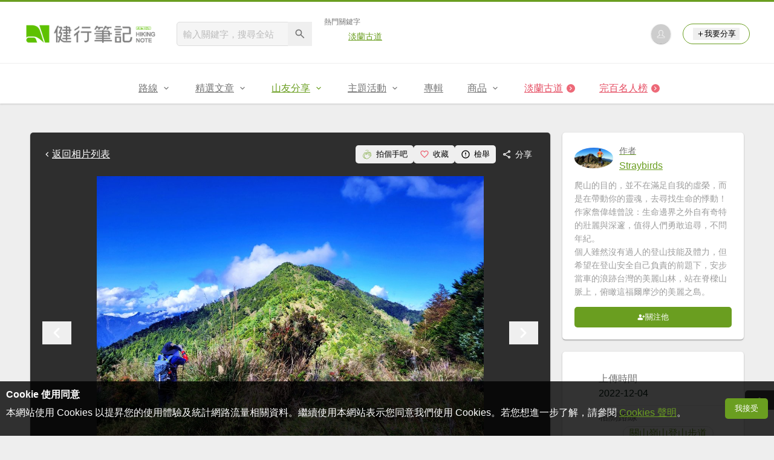

--- FILE ---
content_type: text/html; charset=UTF-8
request_url: https://hiking.biji.co/index.php?q=album&act=photo&album_id=43272&ap_id=1937872
body_size: 15865
content:
<!DOCTYPE html>
<html lang="zh-TW">
    <head>
        <meta charset="utf-8">
        <meta http-equiv="x-dns-prefetch-control" content="on">
        <meta name="viewport" content="width=device-width, height=device-height, user-scalable=1">
                <meta name="dailymotion-domain-verification" content="dmg4s90bnv71te1dt">
        <title>【南橫的美麗與哀愁】蓊鬱蒼翠的南橫三星 - 健行筆記</title>
        <meta name="description" content="">
<meta name="image" content="https://cdntwrunning.biji.co/600_6a0d29f2ed43610930eafa9bf3592987.jpg">
<meta itemprop="name" content="【南橫的美麗與哀愁】蓊鬱蒼翠的南橫三星照片_1937872"/>
<meta itemprop="description" content=""/>
<meta itemprop="image" content="https://cdntwrunning.biji.co/600_6a0d29f2ed43610930eafa9bf3592987.jpg"/>
<meta property="og:title" content="【南橫的美麗與哀愁】蓊鬱蒼翠的南橫三星照片_1937872" />
<meta property="og:description" content=""/>
<meta property="og:url" content="https://hiking.biji.co/index.php?q=album&act=photo&album_id=43272&ap_id=1937872"/>
<meta property="og:image" content="https://cdntwrunning.biji.co/600_6a0d29f2ed43610930eafa9bf3592987.jpg"/>
<meta property="og:site_name" content="健行筆記"/>
<meta property="og:type" content="website">
<meta property="og:locale" content="zh_TW"/>
<meta property="og:ttl" content="604800"/>
<meta property="fb:app_id" content="230626213615077"/>
        <meta name="apple-mobile-web-app-title" content="健行筆記">
<meta name="application-name" content="健行筆記">
<meta name="msapplication-TileColor" content="#6a9e20">
<meta name="msapplication-config" content="/browserconfig.xml">
<link rel="apple-touch-icon" sizes="180x180" href="/apple-touch-icon.png">
<link rel="icon" type="image/png" sizes="32x32" href="/favicon-32x32.png">
<link rel="icon" type="image/png" sizes="16x16" href="/favicon-16x16.png">
<link rel="manifest" href="/manifest.json">
<link rel="mask-icon" href="/safari-pinned-tab.svg" color="#6a9e20">
<link rel="shortcut icon" href="/favicon.ico">                    <link rel="canonical" href="https://hiking.biji.co/index.php?q=album&act=photo&album_id=43272&ap_id=1937872">
                <link rel="alternate" href="https://hiking.biji.co/index.php?q=album&amp;act=photo&amp;album_id=43272&amp;ap_id=1937872" hreflang="x-default">
        <link rel="alternate" href="https://hiking.biji.co/index.php?q=album&amp;act=photo&amp;album_id=43272&amp;ap_id=1937872" hreflang="zh-TW">
        <link rel="preload" href="/css/computer/main.css?v=1767155621" as="style">
        <link rel="preconnect" href="https://cdnjs.cloudflare.com" crossorigin>
        <link rel="preconnect" href="https://cdntwrunning.biji.co" crossorigin>
        <link href="/css/computer/main.css?v=1767155621" rel="stylesheet" media="all">
                    <script type="text/javascript" src="https://securepubads.g.doubleclick.net/tag/js/gpt.js" async></script>
            <script>
    var _comscore = _comscore || [];
    _comscore.push({ c1: "2", c2: "31736412" });
    (function() {
        var s = document.createElement("script"), el = document.getElementsByTagName("script")[0]; s.async = true;
        s.src = "https://sb.scorecardresearch.com/cs/31736412/beacon.js";
        el.parentNode.insertBefore(s, el);
    })();
</script><script>
    !function(f,b,e,v,n,t,s){if(f.fbq)return;n=f.fbq=function(){n.callMethod?n.callMethod.apply(n,arguments):n.queue.push(arguments)};if(!f._fbq)f._fbq=n;n.push=n;n.loaded=!0;n.version='2.0';n.queue=[];t=b.createElement(e);t.async=!0;t.src=v;s=b.getElementsByTagName(e)[0];s.parentNode.insertBefore(t,s)}(window,document,'script','https://connect.facebook.net/en_US/fbevents.js');
    fbq('init', '2086363621619508');
    fbq('track', 'PageView');
</script><script async src="https://www.googletagmanager.com/gtag/js?id=UA-19791415-11"></script>
<script>
    window.dataLayer = window.dataLayer || [];
    function gtag(){dataLayer.push(arguments);}
    gtag('js', new Date());

    
    gtag('config', 'UA-19791415-11');
</script><script type="text/javascript">
    !function(q,g,r,a,p,h,js) {
    q.appier=q.qg; if(q.qg)return; js=q.appier=q.qg=function() {
    js.callmethod ? js.callmethod.call(js, arguments) : js.queue.push(arguments); };
    js.queue=[]; p=g.createElement(r);p.async=!0;p.src=a;h=g.getElementsByTagName(r)[0]; h.parentNode.insertBefore(p,h);
    } (window,document,'script','https://cdn.qgr.ph/qgraph.5a937136420cfdf368a8.js');
</script><!-- Google Tag Manager -->
<script>
    (function(w,d,s,l,i){w[l]=w[l]||[];w[l].push({'gtm.start':
    new Date().getTime(),event:'gtm.js'});var f=d.getElementsByTagName(s)[0],
    j=d.createElement(s),dl=l!='dataLayer'?'&l='+l:'';j.async=true;j.src=
    'https://www.googletagmanager.com/gtm.js?id='+i+dl;f.parentNode.insertBefore(j,f);
    })(window,document,'script','dataLayer','GTM-5MPK7GL');
</script>            </head>
    <body>
        <noscript>
        <img src="https://sb.scorecardresearch.com/p?c1=2&c2=31736412&cv=3.6.0&cj=1">
        <img src="https://www.facebook.com/tr?id=2086363621619508&ev=PageView&noscript=1" width="1" height="1">
        <iframe src="https://www.googletagmanager.com/ns.html?id=GTM-5MPK7GL" height="0" width="0" style="display:none;visibility:hidden"></iframe>
</noscript>        <header class="relative bg-white">
            <div class="prograss-bar bg-primary"></div>
            <div class="inner-top flex justify-between mx-auto">
                <div class="flex items-center space-x-8">
                    <a href="/" class="block" title="健行筆記">
                        <img src="/images/default_img/logo_header.png" width="220" height="36" alt="健行筆記">
                    </a>
                    <div class="flex items-center space-x-5">
                        <form id="site_search" class="relative" action="javascript:;">
                            <input id="g_search_input" class="g-search-input w-56 bg-gray-100" type="text" placeholder="輸入關鍵字，搜尋全站" name="search_keyword" required>
                            <button type="submit" class="absolute inset-y-0 right-0 w-10 text-xl text-gray-600">
                                <svg class="svg-icon mx-auto" aria-hidden="true"><use href="/icons/common.sprite.svg#search"/></svg>
                            </button>
                        </form>
                                                    <div class="space-y-1.5">
                                <div class="text-xs text-gray-600">熱門關鍵字</div>
                                <ul class="flex items-center space-x-4 text-sm">
                                                                            <li>
                                            <a href="https://hiking.biji.co/index.php?q=minisite&amp;id=272" >淡蘭古道</a>
                                        </li>
                                                                    </ul>
                            </div>
                                            </div>
                </div>
                <ul class="quick-tool flex flex-none items-center space-x-5">
                                            <li class="quick-tool__item">
                            <a href="/index.php?q=member" title="前往登入會員">
                                <img class="avatar w-8 object-cover aspect-1/1 shadow-z1" src="https://cdntwrunning.biji.co/default_avatar.jpg" alt="預設頭像">
                            </a>
                        </li>
                                        <li class="quick-tool__item relative rounded-pill text-sm text-primary border border-primary px-4 py-1.5 group">
                        <button type="menu" class="flex items-center space-x-1.5">
                            <svg class="svg-icon" aria-hidden="true"><use href="/icons/common.sprite.svg#add"/></svg>我要分享
                        </button>
                        <ul class="quick-tool__ugc-tools text-sm bg-gray-100 divide-y divide-gray-300 px-2.5 py-1.5 rounded shadow-z2 whitespace-nowrap invisible group-hover:visible">
                            <li><a href="/index.php?q=album&act=upload_photo" class="block text-gray-600 p-2.5">上傳照片</a></li>
                            <li><a href="/index.php?q=trail&act=upload_gpx" class="block text-gray-600 p-2.5">上傳GPX</a></li>
                            <li><a href="/index.php?q=review&act=write_review" class="block text-gray-600 p-2.5">分享心得</a></li>
                            <li><a href="/index.php?q=trail&act=supply" class="block text-gray-600 p-2.5">提供路線</a></li>
                            <li><a href="/index.php?q=album&act=create_magazine" class="block text-gray-600 p-2.5">今天去哪兒</a></li>
                        </ul>
                    </li>
                </ul>
            </div>
            <nav id="js-website-nav" class="border-t border-gray-200">
                <ul class="flex justify-center">
                    <li class="nav-item relative group ">
    <a href="#" class="flex items-center space-x-1.5 px-5 py-4 text-gray-600" title="路線">
        <span>路線</span>
        <svg class="svg-icon" aria-hidden="true"><use href="/icons/common.sprite.svg#arrow-down"/></svg>
    </a>
    <ul class="subNav-list w-48 text-base bg-gray-100 px-2.5 py-1 divide-y divide-gray-300 rounded rounded-t-0 shadow-z2 invisible group-hover:visible">
        <li><a href="/index.php?q=trail" class="block p-2.5 text-gray-600">找路線</a></li>
        <li><a href="/index.php?q=trail&act=theme" class="block p-2.5 text-gray-600">主題路線</a></li>
        <li><a href="/index.php?q=trail&act=gpx_list" class="block p-2.5 text-gray-600">GPX</a></li>
        <li><a href="/index.php?q=report" class="block p-2.5 text-gray-600">路況回報</a></li>
        <li><a href="/index.php?q=discuss" class="block p-2.5 text-gray-600">路線討論</a></li>
        <li><a href="/index.php?q=mountain&act=famous-index" class="block p-2.5 text-gray-600">台灣名山</a></li>
        <li><a href="/index.php?q=mountain" class="block p-2.5 text-gray-600">山岳</a></li>
        <li><a href="/index.php?q=chalet" class="block p-2.5 text-gray-600">山屋</a></li>
        <li><a href="/index.php?q=plant" class="block p-2.5 text-gray-600">植物</a></li>
        <li><a href="/index.php?q=place" class="block p-2.5 text-gray-600">地點</a></li>
    </ul>
</li>
<li class="nav-item relative group ">
    <a href="#" class="flex items-center space-x-1.5 px-5 py-4 text-gray-600" title="精選文章">
        <span>精選文章</span>
        <svg class="svg-icon" aria-hidden="true"><use href="/icons/common.sprite.svg#arrow-down"/></svg>
    </a>
    <ul class="subNav-list w-48 text-base bg-gray-100 px-2.5 py-1 divide-y divide-gray-300 rounded rounded-t-0 shadow-z2 invisible group-hover:visible">
        <li><a href="/index.php?q=news" class="block p-2.5 text-gray-600">全部文章</a></li>
                    <li><a href="/index.php?q=news&label=1&filter=1" class="block p-2.5 text-gray-600">新聞時事</a></li>
                    <li><a href="/index.php?q=news&label=2&filter=1" class="block p-2.5 text-gray-600">產品活動</a></li>
                    <li><a href="/index.php?q=news&label=3&filter=1" class="block p-2.5 text-gray-600">登山知識</a></li>
                    <li><a href="/index.php?q=news&label=5&filter=1" class="block p-2.5 text-gray-600">路線旅遊</a></li>
                    <li><a href="/index.php?q=news&label=9&filter=1" class="block p-2.5 text-gray-600">生態環境</a></li>
                    <li><a href="/index.php?q=news&label=47&filter=1" class="block p-2.5 text-gray-600">人文歷史</a></li>
                    <li><a href="/index.php?q=news&label=48&filter=1" class="block p-2.5 text-gray-600">越野跑</a></li>
            </ul>
</li>
<li class="nav-item relative group is-acted">
    <a href="#" class="flex items-center space-x-1.5 px-5 py-4 text-gray-600" title="山友分享">
        <span>山友分享</span>
        <svg class="svg-icon" aria-hidden="true"><use href="/icons/common.sprite.svg#arrow-down"/></svg>
    </a>
    <ul class="subNav-list w-48 text-base bg-gray-100 px-2.5 py-1 divide-y divide-gray-300 rounded rounded-t-0 shadow-z2 invisible group-hover:visible">
        <li><a href="/index.php?q=review" class="block p-2.5 text-gray-600">心得</a></li>
        <li><a href="/index.php?q=album" class="block p-2.5 text-gray-600">相簿</a></li>
        <li><a href="/index.php?q=album&act=magazine_list" class="block p-2.5 text-gray-600">今天去哪兒</a></li>
    </ul>
</li>
<li class="nav-item relative group ">
    <a href="#" class="flex items-center space-x-1.5 px-5 py-4 text-gray-600" title="主題活動">
        <span>主題活動</span>
        <svg class="svg-icon" aria-hidden="true"><use href="/icons/common.sprite.svg#arrow-down"/></svg>
    </a>
    <ul class="subNav-list w-48 text-base bg-gray-100 px-2.5 py-1 divide-y divide-gray-300 rounded rounded-t-0 shadow-z2 invisible group-hover:visible">
        <li><a href="/index.php?q=minisite&act=list" class="block p-2.5 text-gray-600">線上活動</a></li>
        <li><a href="/index.php?q=minisite&act=list&category=theme" class="block p-2.5 text-gray-600">主題遊程</a></li>
        <li><a href="/index.php?q=minisite&act=travel_map" class="block p-2.5 text-gray-600">區域步道旅行地圖</a></li>
    </ul>
</li>
<li class="nav-item relative ">
    <a href="/index.php?q=special" class="flex items-center space-x-1.5 px-5 py-4 text-gray-600" title="專輯">
        <span>專輯</span>
    </a>
</li>
<li class="nav-item relative group ">
    <a href="https://buy.biji.co" class="flex items-center space-x-1.5 px-5 py-4 text-gray-600" target="_blank" rel="noopener noreferrer nofollow" title="商品">
        <span>商品</span>
        <svg class="svg-icon" aria-hidden="true"><use href="/icons/common.sprite.svg#arrow-down"/></svg>
    </a>
    <ul class="subNav-list w-48 text-base bg-gray-100 px-2.5 py-1 divide-y divide-gray-300 rounded rounded-t-0 shadow-z2 invisible group-hover:visible">
        <li><a href="https://buy.biji.co" class="block p-2.5 text-gray-600" target="_blank" rel="noopener noreferrer">健行購物</a></li>
        <li><a href="/index.php?q=shop" class="block p-2.5 text-gray-600">乾糧兌換</a></li>
    </ul>
</li>
    <li class="js-adword nav-item relative special-item" data-title="淡蘭古道" data-unit="W1">
        <a href="https://hiking.biji.co/index.php?q=minisite&id=272" class="flex items-center space-x-1.5 px-5 py-4 text-froly-500" title="淡蘭古道"  >
            <div class="truncate">淡蘭古道</div>
            <svg class="flex-none svg-icon bg-froly-400 text-sm text-white rounded-circle" aria-hidden="true"><use href="/icons/common.sprite.svg#arrow-right"/></svg>
        </a>
    </li>
    <li class="nav-item relative special-item">
        <a href="javascript:;" id="carry_mountain_pop" class="flex items-center space-x-1.5 px-5 py-4 text-froly-500" title="完百名人榜">
            <div>完百名人榜</div>
            <svg class="svg-icon bg-froly-400 text-sm text-white rounded-circle" aria-hidden="true"><use href="/icons/common.sprite.svg#arrow-right"/></svg>
        </a>
    </li>
                </ul>
            </nav>
        </header>
        <div id="adGeek-full-ad-slot"></div><link rel="stylesheet" href="https://cdnjs.cloudflare.com/ajax/libs/Swiper/5.4.5/css/swiper.min.css" integrity="sha512-uCQmAoax6aJTxC03VlH0uCEtE0iLi83TW1Qh6VezEZ5Y17rTrIE+8irz4H4ehM7Fbfbm8rb30OkxVkuwhXxrRg==" crossorigin="anonymous" referrerpolicy="no-referrer">
<div class="row py-8">
    <div class="album-single-photo flex items-start">
        <main class="main-content col-c8-8 space-y-5">
            <div class="single-photo-wrap bg-gray-800 p-5 rounded shadow-z1 space-y-5">
                <div class="flex items-center justify-between">
                    <a href="/index.php?q=album&act=photo_list&album_id=43272" class="flex items-center text-white" title="返回【南橫的美麗與哀愁】蓊鬱蒼翠的南橫三星相簿">
                        <svg class="svg-icon" aria-hidden="true"><use href="/icons/common.sprite.svg#arrow-left"></use></svg> 返回相片列表
                    </a>
                    <div class="flex items-center text-sm text-white">
                        <button type="button" id="clap_btn" class="flex items-center px-2.5 py-1.5 rounded space-x-1.5 hover:bg-gray-700 rounded ">
                            <svg class="svg-icon text-lg text-primary" aria-hidden="true">
                                <use href="/icons/common.sprite.svg#clap"/>
                            </svg>
                            <span class="status_text">拍個手吧</span>
                        </button>
                        <button type="button" id="collect_btn" class="flex items-center px-2.5 py-1.5 rounded space-x-1.5 hover:bg-gray-700 rounded" aria-pressed="false">
                            <svg class="svg-icon text-base text-froly-400" aria-hidden="true">
                                <use href="/icons/common.sprite.svg#heart-o"/>
                            </svg>
                            <span class="status_text">收藏</span>
                        </button>
                        <button type="button" id="accuse_btn" class="flex items-center px-2.5 py-1.5 rounded space-x-1.5 hover:bg-gray-700 rounded">
                            <svg class="svg-icon text-base" aria-hidden="true"><use href="/icons/common.sprite.svg#outline-warn"/></svg>
                            <span>檢舉</span>
                        </button>
                        <div class="relative group">
                            <span class="flex items-center px-2.5 py-1.5 rounded space-x-1.5 cursor-pointer hover:bg-gray-700 group-focus-within:bg-gray-700 share_btn" tabindex="-1">
                                <svg class="svg-icon text-base" aria-hidden="true"><use href="/icons/common.sprite.svg#share"/></svg>
                                <span>分享</span>
                            </span>
                            <div class="absolute right-0 top-full z-10 bg-white p-4 space-y-2.5 rounded whitespace-nowrap invisible group-focus-within:visible shadow-z2">
                                <div class="text-gray-600">分享至</div>
                                <ul class="text-gray-700 space-y-1.5">
                                    <li>
                                        <button type="button" class="flex items-center w-full px-2.5 py-1.5 space-x-2.5 rounded hover:bg-gray-200 fb_share" tabindex="0">
                                            <svg class="svg-icon text-base text-facebook" aria-hidden="true"><use href="/icons/common.sprite.svg#brand-facebook"/></svg>
                                            <span>Facebook</span>
                                        </button>
                                    </li>
                                    <li>
                                        <button type="button" class="flex items-center w-full px-2.5 py-1.5 space-x-2.5 rounded hover:bg-gray-200 line_share" tabindex="-1">
                                            <svg class="svg-icon text-base text-line" aria-hidden="true"><use href="/icons/common.sprite.svg#brand-line"/></svg>
                                            <span>LINE</span>
                                        </button>
                                    </li>
                                </ul>
                            </div>
                        </div>
                    </div>
                </div>
                <div class="photo-preview-block relative text-center text-0">
                    <div class="photo-container relative inline-block overflow-hidden">
                        <img id="photo_show" src="https://cdntwrunning.biji.co/1024_6a0d29f2ed43610930eafa9bf3592987.jpg" alt="【南橫的美麗與哀愁】蓊鬱蒼翠的南橫三星_1937872">
                        <div id="photo_detail" class="photo-detail absolute inset-x-0 bottom-0 text-white expand-more">
                            <div id="photo_summary" class="leading-normal text-left text-sm p-3 is-hidden"></div>
                            <div class="micro-info-wrap flex items-center space-x-2.5 text-sm">
                                <div class="list-item flex items-center rounded-pill space-x-1.5">
                                    <svg class="svg-icon" aria-hidden="true"><use href="/icons/common.sprite.svg#clap"/></svg>
                                    <span id="photo_clap">0</span>
                                </div>
                                <div class="list-item flex items-center rounded-pill space-x-1.5">
                                    <svg class="svg-icon" aria-hidden="true"><use href="/icons/common.sprite.svg#eye"/></svg>
                                    <span id="photo_pageview">632</span>
                                </div>
                                <button type="button" id="toggle_expand" class="list-item flex items-center rounded-pill text-xl is-hidden">
                                    <svg class="svg-icon" aria-hidden="true"><use href="/icons/common.sprite.svg#arrow-down"/></svg>
                                </button>
                            </div>
                        </div>
                    </div>
                    <button type="button" id="prev_photo" class="absolute inset-y-center left-0 text-white text-4xl">
                        <svg class="svg-icon" aria-hidden="true"><use href="/icons/common.sprite.svg#arrow-left"/></svg>
                    </button>
                    <button type="button" id="next_photo" class="absolute inset-y-center right-0 text-white text-4xl">
                        <svg class="svg-icon" aria-hidden="true"><use href="/icons/common.sprite.svg#arrow-right"/></svg>
                    </button>
                    <input type="hidden" id="photo_data" value="1937872" data-album="43272">
                </div>
                <div class="preview-wrap relative mx-auto px-10">
                    <div id="preview_list" class="swiper-container">
                        <ul class="preview-list swiper-wrapper relative">
                                                            <li id="photo_1937905" class="preview-item border border-gray-200 swiper-slide photo_preview cursor-pointer" data-id="1937905" data-index="0">
                                    <img src="https://cdntwrunning.biji.co/300_60098ddd8378b14c675358b6f4d55524.jpg" class="w-full object-cover aspect-1/1" loading="lazy">
                                </li>
                                                            <li id="photo_1937869" class="preview-item border border-gray-200 swiper-slide photo_preview cursor-pointer" data-id="1937869" data-index="1">
                                    <img src="https://cdntwrunning.biji.co/300_75373c07355761d0b6569b5902c1d0d2.jpg" class="w-full object-cover aspect-1/1" loading="lazy">
                                </li>
                                                            <li id="photo_1937872" class="preview-item border border-gray-200 swiper-slide photo_preview is-acted" data-id="1937872" data-index="2">
                                    <img src="https://cdntwrunning.biji.co/300_6a0d29f2ed43610930eafa9bf3592987.jpg" class="w-full object-cover aspect-1/1" loading="lazy">
                                </li>
                                                            <li id="photo_1937866" class="preview-item border border-gray-200 swiper-slide photo_preview cursor-pointer" data-id="1937866" data-index="3">
                                    <img src="https://cdntwrunning.biji.co/300_65cf77f9df478195ad5f0f0e8708fc4f.jpg" class="w-full object-cover aspect-1/1" loading="lazy">
                                </li>
                                                            <li id="photo_1937867" class="preview-item border border-gray-200 swiper-slide photo_preview cursor-pointer" data-id="1937867" data-index="4">
                                    <img src="https://cdntwrunning.biji.co/300_6792021360f48bd48970133b556fd5ad.jpg" class="w-full object-cover aspect-1/1" loading="lazy">
                                </li>
                                                            <li id="photo_1937868" class="preview-item border border-gray-200 swiper-slide photo_preview cursor-pointer" data-id="1937868" data-index="5">
                                    <img src="https://cdntwrunning.biji.co/300_0a5b2dbf1c844bf6c27dbb31a176a2ae.jpg" class="w-full object-cover aspect-1/1" loading="lazy">
                                </li>
                                                            <li id="photo_1937879" class="preview-item border border-gray-200 swiper-slide photo_preview cursor-pointer" data-id="1937879" data-index="6">
                                    <img src="https://cdntwrunning.biji.co/300_57336db57cdd23da7e1fe489ff9647d7.jpg" class="w-full object-cover aspect-1/1" loading="lazy">
                                </li>
                                                            <li id="photo_1937871" class="preview-item border border-gray-200 swiper-slide photo_preview cursor-pointer" data-id="1937871" data-index="7">
                                    <img src="https://cdntwrunning.biji.co/300_2a0b719923dad229c275e1b75b56a73c.jpg" class="w-full object-cover aspect-1/1" loading="lazy">
                                </li>
                                                            <li id="photo_1937888" class="preview-item border border-gray-200 swiper-slide photo_preview cursor-pointer" data-id="1937888" data-index="8">
                                    <img src="https://cdntwrunning.biji.co/300_f74b2d01b37e317599b6865689171679.jpg" class="w-full object-cover aspect-1/1" loading="lazy">
                                </li>
                                                            <li id="photo_1937881" class="preview-item border border-gray-200 swiper-slide photo_preview cursor-pointer" data-id="1937881" data-index="9">
                                    <img src="https://cdntwrunning.biji.co/300_b8454d1cc888e7cf65285e456047e72c.jpg" class="w-full object-cover aspect-1/1" loading="lazy">
                                </li>
                                                            <li id="photo_1937880" class="preview-item border border-gray-200 swiper-slide photo_preview cursor-pointer" data-id="1937880" data-index="10">
                                    <img src="https://cdntwrunning.biji.co/300_852ed37d2355b00a777d79f08f38de85.jpg" class="w-full object-cover aspect-1/1" loading="lazy">
                                </li>
                                                            <li id="photo_1937870" class="preview-item border border-gray-200 swiper-slide photo_preview cursor-pointer" data-id="1937870" data-index="11">
                                    <img src="https://cdntwrunning.biji.co/300_c85f2ae530525c2dc989e9dced631868.jpg" class="w-full object-cover aspect-1/1" loading="lazy">
                                </li>
                                                            <li id="photo_1937874" class="preview-item border border-gray-200 swiper-slide photo_preview cursor-pointer" data-id="1937874" data-index="12">
                                    <img src="https://cdntwrunning.biji.co/300_00f353ffec6f97a553aeb4d7f1d94b7b.jpg" class="w-full object-cover aspect-1/1" loading="lazy">
                                </li>
                                                            <li id="photo_1937928" class="preview-item border border-gray-200 swiper-slide photo_preview cursor-pointer" data-id="1937928" data-index="13">
                                    <img src="https://cdntwrunning.biji.co/300_e112741dbc40ebabf0b6ebdeddf6e0a6.jpg" class="w-full object-cover aspect-1/1" loading="lazy">
                                </li>
                                                            <li id="photo_1937931" class="preview-item border border-gray-200 swiper-slide photo_preview cursor-pointer" data-id="1937931" data-index="14">
                                    <img src="https://cdntwrunning.biji.co/300_088142748d50c18bd4c1e00d1e7ccf70.jpg" class="w-full object-cover aspect-1/1" loading="lazy">
                                </li>
                                                            <li id="photo_1937873" class="preview-item border border-gray-200 swiper-slide photo_preview cursor-pointer" data-id="1937873" data-index="15">
                                    <img src="https://cdntwrunning.biji.co/300_bc888539f863a6e0cee371dc962ca684.jpg" class="w-full object-cover aspect-1/1" loading="lazy">
                                </li>
                                                            <li id="photo_1937875" class="preview-item border border-gray-200 swiper-slide photo_preview cursor-pointer" data-id="1937875" data-index="16">
                                    <img src="https://cdntwrunning.biji.co/300_8d3dceb297dd017b8a01f4ef4a918095.jpg" class="w-full object-cover aspect-1/1" loading="lazy">
                                </li>
                                                            <li id="photo_1937876" class="preview-item border border-gray-200 swiper-slide photo_preview cursor-pointer" data-id="1937876" data-index="17">
                                    <img src="https://cdntwrunning.biji.co/300_5b7263750d317abafb596a495d61a01f.jpg" class="w-full object-cover aspect-1/1" loading="lazy">
                                </li>
                                                            <li id="photo_1937883" class="preview-item border border-gray-200 swiper-slide photo_preview cursor-pointer" data-id="1937883" data-index="18">
                                    <img src="https://cdntwrunning.biji.co/300_c8f9ada8c253318e8b38504d6c72e520.jpg" class="w-full object-cover aspect-1/1" loading="lazy">
                                </li>
                                                            <li id="photo_1937877" class="preview-item border border-gray-200 swiper-slide photo_preview cursor-pointer" data-id="1937877" data-index="19">
                                    <img src="https://cdntwrunning.biji.co/300_152228441de64d53e630f99abf7c94b0.jpg" class="w-full object-cover aspect-1/1" loading="lazy">
                                </li>
                                                            <li id="photo_1937878" class="preview-item border border-gray-200 swiper-slide photo_preview cursor-pointer" data-id="1937878" data-index="20">
                                    <img src="https://cdntwrunning.biji.co/300_f27c4c09e053554bd56ff71c9434a15e.jpg" class="w-full object-cover aspect-1/1" loading="lazy">
                                </li>
                                                            <li id="photo_1937882" class="preview-item border border-gray-200 swiper-slide photo_preview cursor-pointer" data-id="1937882" data-index="21">
                                    <img src="https://cdntwrunning.biji.co/300_37ad9d199d639dd9cd53552b1127c875.jpg" class="w-full object-cover aspect-1/1" loading="lazy">
                                </li>
                                                            <li id="photo_1937884" class="preview-item border border-gray-200 swiper-slide photo_preview cursor-pointer" data-id="1937884" data-index="22">
                                    <img src="https://cdntwrunning.biji.co/300_339cd496c237490b695b4219e691cb41.jpg" class="w-full object-cover aspect-1/1" loading="lazy">
                                </li>
                                                            <li id="photo_1937885" class="preview-item border border-gray-200 swiper-slide photo_preview cursor-pointer" data-id="1937885" data-index="23">
                                    <img src="https://cdntwrunning.biji.co/300_a0971c1251c408390da2032aa86a521e.jpg" class="w-full object-cover aspect-1/1" loading="lazy">
                                </li>
                                                            <li id="photo_1937886" class="preview-item border border-gray-200 swiper-slide photo_preview cursor-pointer" data-id="1937886" data-index="24">
                                    <img src="https://cdntwrunning.biji.co/300_9ce6de977c92344644bfafcafa94cc46.jpg" class="w-full object-cover aspect-1/1" loading="lazy">
                                </li>
                                                            <li id="photo_1937887" class="preview-item border border-gray-200 swiper-slide photo_preview cursor-pointer" data-id="1937887" data-index="25">
                                    <img src="https://cdntwrunning.biji.co/300_2d228aa096e16ff9c7ed6aa6e6e3d7c3.jpg" class="w-full object-cover aspect-1/1" loading="lazy">
                                </li>
                                                            <li id="photo_1937889" class="preview-item border border-gray-200 swiper-slide photo_preview cursor-pointer" data-id="1937889" data-index="26">
                                    <img src="https://cdntwrunning.biji.co/300_04779874647efcea1c6bee56be062d66.jpg" class="w-full object-cover aspect-1/1" loading="lazy">
                                </li>
                                                            <li id="photo_1937890" class="preview-item border border-gray-200 swiper-slide photo_preview cursor-pointer" data-id="1937890" data-index="27">
                                    <img src="https://cdntwrunning.biji.co/300_3cd98b3835929462e319f95e0c3351ac.jpg" class="w-full object-cover aspect-1/1" loading="lazy">
                                </li>
                                                            <li id="photo_1937891" class="preview-item border border-gray-200 swiper-slide photo_preview cursor-pointer" data-id="1937891" data-index="28">
                                    <img src="https://cdntwrunning.biji.co/300_3798daa5adce6401ed20a8152d642b20.jpg" class="w-full object-cover aspect-1/1" loading="lazy">
                                </li>
                                                            <li id="photo_1937892" class="preview-item border border-gray-200 swiper-slide photo_preview cursor-pointer" data-id="1937892" data-index="29">
                                    <img src="https://cdntwrunning.biji.co/300_5b068327481f478b34ba4041798921bf.jpg" class="w-full object-cover aspect-1/1" loading="lazy">
                                </li>
                                                            <li id="photo_1937893" class="preview-item border border-gray-200 swiper-slide photo_preview cursor-pointer" data-id="1937893" data-index="30">
                                    <img src="https://cdntwrunning.biji.co/300_d868998a6a0fb161e6b95db59f1db8b9.jpg" class="w-full object-cover aspect-1/1" loading="lazy">
                                </li>
                                                            <li id="photo_1937894" class="preview-item border border-gray-200 swiper-slide photo_preview cursor-pointer" data-id="1937894" data-index="31">
                                    <img src="https://cdntwrunning.biji.co/300_f27bac1f5313d0c10793ca47c2cd9e89.jpg" class="w-full object-cover aspect-1/1" loading="lazy">
                                </li>
                                                            <li id="photo_1937895" class="preview-item border border-gray-200 swiper-slide photo_preview cursor-pointer" data-id="1937895" data-index="32">
                                    <img src="https://cdntwrunning.biji.co/300_1a0227191d727ea3d13df0f621783362.jpg" class="w-full object-cover aspect-1/1" loading="lazy">
                                </li>
                                                            <li id="photo_1937896" class="preview-item border border-gray-200 swiper-slide photo_preview cursor-pointer" data-id="1937896" data-index="33">
                                    <img src="https://cdntwrunning.biji.co/300_f7308b7c02fc6300190af9348096f9b4.jpg" class="w-full object-cover aspect-1/1" loading="lazy">
                                </li>
                                                            <li id="photo_1937897" class="preview-item border border-gray-200 swiper-slide photo_preview cursor-pointer" data-id="1937897" data-index="34">
                                    <img src="https://cdntwrunning.biji.co/300_d085759d21714cbe6ae02def591a56dc.jpg" class="w-full object-cover aspect-1/1" loading="lazy">
                                </li>
                                                            <li id="photo_1937898" class="preview-item border border-gray-200 swiper-slide photo_preview cursor-pointer" data-id="1937898" data-index="35">
                                    <img src="https://cdntwrunning.biji.co/300_011ff0282e4ced147ddf47acaa1124e1.jpg" class="w-full object-cover aspect-1/1" loading="lazy">
                                </li>
                                                            <li id="photo_1937899" class="preview-item border border-gray-200 swiper-slide photo_preview cursor-pointer" data-id="1937899" data-index="36">
                                    <img src="https://cdntwrunning.biji.co/300_1d4dee06332c230a3dbae4c0a2cd0d76.jpg" class="w-full object-cover aspect-1/1" loading="lazy">
                                </li>
                                                            <li id="photo_1937900" class="preview-item border border-gray-200 swiper-slide photo_preview cursor-pointer" data-id="1937900" data-index="37">
                                    <img src="https://cdntwrunning.biji.co/300_c52483f929294d07d4d120af87b5c8f7.jpg" class="w-full object-cover aspect-1/1" loading="lazy">
                                </li>
                                                            <li id="photo_1937901" class="preview-item border border-gray-200 swiper-slide photo_preview cursor-pointer" data-id="1937901" data-index="38">
                                    <img src="https://cdntwrunning.biji.co/300_2562a2a9fb4d30d07402ff303a570a3d.jpg" class="w-full object-cover aspect-1/1" loading="lazy">
                                </li>
                                                            <li id="photo_1937902" class="preview-item border border-gray-200 swiper-slide photo_preview cursor-pointer" data-id="1937902" data-index="39">
                                    <img src="https://cdntwrunning.biji.co/300_269fda986405216954e635ea835ffcf6.jpg" class="w-full object-cover aspect-1/1" loading="lazy">
                                </li>
                                                            <li id="photo_1937903" class="preview-item border border-gray-200 swiper-slide photo_preview cursor-pointer" data-id="1937903" data-index="40">
                                    <img src="https://cdntwrunning.biji.co/300_56308ba40ed9db5710c92cf7a594e051.jpg" class="w-full object-cover aspect-1/1" loading="lazy">
                                </li>
                                                            <li id="photo_1937904" class="preview-item border border-gray-200 swiper-slide photo_preview cursor-pointer" data-id="1937904" data-index="41">
                                    <img src="https://cdntwrunning.biji.co/300_8cf24d9acb1dfd119fa72932393c3732.jpg" class="w-full object-cover aspect-1/1" loading="lazy">
                                </li>
                                                            <li id="photo_1937906" class="preview-item border border-gray-200 swiper-slide photo_preview cursor-pointer" data-id="1937906" data-index="42">
                                    <img src="https://cdntwrunning.biji.co/300_2d28123c9f4530fd751ef89f5581ef33.jpg" class="w-full object-cover aspect-1/1" loading="lazy">
                                </li>
                                                            <li id="photo_1937907" class="preview-item border border-gray-200 swiper-slide photo_preview cursor-pointer" data-id="1937907" data-index="43">
                                    <img src="https://cdntwrunning.biji.co/300_da8c0f6a27b987a03b69097e49eedd8c.jpg" class="w-full object-cover aspect-1/1" loading="lazy">
                                </li>
                                                            <li id="photo_1937922" class="preview-item border border-gray-200 swiper-slide photo_preview cursor-pointer" data-id="1937922" data-index="44">
                                    <img src="https://cdntwrunning.biji.co/300_f4c244e78687b1283c5b52f6080012a0.jpg" class="w-full object-cover aspect-1/1" loading="lazy">
                                </li>
                                                            <li id="photo_1937923" class="preview-item border border-gray-200 swiper-slide photo_preview cursor-pointer" data-id="1937923" data-index="45">
                                    <img src="https://cdntwrunning.biji.co/300_2339dddd950587dbc5a18e10b9236a3c.jpg" class="w-full object-cover aspect-1/1" loading="lazy">
                                </li>
                                                            <li id="photo_1937924" class="preview-item border border-gray-200 swiper-slide photo_preview cursor-pointer" data-id="1937924" data-index="46">
                                    <img src="https://cdntwrunning.biji.co/300_d08aaa26ea60f223d9d273c6836e8b5b.jpg" class="w-full object-cover aspect-1/1" loading="lazy">
                                </li>
                                                            <li id="photo_1937925" class="preview-item border border-gray-200 swiper-slide photo_preview cursor-pointer" data-id="1937925" data-index="47">
                                    <img src="https://cdntwrunning.biji.co/300_c22cd80256b45b845e2dc3068c80c78d.jpg" class="w-full object-cover aspect-1/1" loading="lazy">
                                </li>
                                                            <li id="photo_1937926" class="preview-item border border-gray-200 swiper-slide photo_preview cursor-pointer" data-id="1937926" data-index="48">
                                    <img src="https://cdntwrunning.biji.co/300_9ee817da0db471e0192f2ea4f61142b1.jpg" class="w-full object-cover aspect-1/1" loading="lazy">
                                </li>
                                                            <li id="photo_1937927" class="preview-item border border-gray-200 swiper-slide photo_preview cursor-pointer" data-id="1937927" data-index="49">
                                    <img src="https://cdntwrunning.biji.co/300_913cdf3d0394a0d33dfd9f521913c186.jpg" class="w-full object-cover aspect-1/1" loading="lazy">
                                </li>
                                                            <li id="photo_1937929" class="preview-item border border-gray-200 swiper-slide photo_preview cursor-pointer" data-id="1937929" data-index="50">
                                    <img src="https://cdntwrunning.biji.co/300_d586a7535f09f51eb5f4208c52a1f0fd.jpg" class="w-full object-cover aspect-1/1" loading="lazy">
                                </li>
                                                            <li id="photo_1937930" class="preview-item border border-gray-200 swiper-slide photo_preview cursor-pointer" data-id="1937930" data-index="51">
                                    <img src="https://cdntwrunning.biji.co/300_effde87cf15afeb36c76d8c89622813e.jpg" class="w-full object-cover aspect-1/1" loading="lazy">
                                </li>
                                                            <li id="photo_1937932" class="preview-item border border-gray-200 swiper-slide photo_preview cursor-pointer" data-id="1937932" data-index="52">
                                    <img src="https://cdntwrunning.biji.co/300_c9c9f0096b1f80c15a12180035e1ed19.jpg" class="w-full object-cover aspect-1/1" loading="lazy">
                                </li>
                                                            <li id="photo_1937933" class="preview-item border border-gray-200 swiper-slide photo_preview cursor-pointer" data-id="1937933" data-index="53">
                                    <img src="https://cdntwrunning.biji.co/300_368e445abfade9ff05f439cd2bf975ca.jpg" class="w-full object-cover aspect-1/1" loading="lazy">
                                </li>
                                                            <li id="photo_1940914" class="preview-item border border-gray-200 swiper-slide photo_preview cursor-pointer" data-id="1940914" data-index="54">
                                    <img src="https://cdntwrunning.biji.co/300_01c581384acbe444caea94acb5809e18.jpg" class="w-full object-cover aspect-1/1" loading="lazy">
                                </li>
                                                            <li id="photo_1940915" class="preview-item border border-gray-200 swiper-slide photo_preview cursor-pointer" data-id="1940915" data-index="55">
                                    <img src="https://cdntwrunning.biji.co/300_207d71dd396b484959a5638761b6c718.jpg" class="w-full object-cover aspect-1/1" loading="lazy">
                                </li>
                                                            <li id="photo_1940916" class="preview-item border border-gray-200 swiper-slide photo_preview cursor-pointer" data-id="1940916" data-index="56">
                                    <img src="https://cdntwrunning.biji.co/300_e8d75bc1c3848113ba355c40547881ac.jpg" class="w-full object-cover aspect-1/1" loading="lazy">
                                </li>
                                                            <li id="photo_1940917" class="preview-item border border-gray-200 swiper-slide photo_preview cursor-pointer" data-id="1940917" data-index="57">
                                    <img src="https://cdntwrunning.biji.co/300_6902f659396ab9b5ff6fb59de4e0ca3e.jpg" class="w-full object-cover aspect-1/1" loading="lazy">
                                </li>
                                                            <li id="photo_1940918" class="preview-item border border-gray-200 swiper-slide photo_preview cursor-pointer" data-id="1940918" data-index="58">
                                    <img src="https://cdntwrunning.biji.co/300_26b355620a050e17b638bf13a5e5acef.jpg" class="w-full object-cover aspect-1/1" loading="lazy">
                                </li>
                                                            <li id="photo_1940919" class="preview-item border border-gray-200 swiper-slide photo_preview cursor-pointer" data-id="1940919" data-index="59">
                                    <img src="https://cdntwrunning.biji.co/300_e1e9b3774a3b0e6075c97e16f34de001.jpg" class="w-full object-cover aspect-1/1" loading="lazy">
                                </li>
                                                    </ul>
                    </div>
                    <button type="button" id="prev_list" class="nav-arrow absolute inset-y-center left-0 text-white text-2xl invisible">
                        <svg class="svg-icon" aria-hidden="true"><use href="/icons/common.sprite.svg#arrow-left"/></svg>
                    </button>
                    <button type="button" id="next_list" class="nav-arrow absolute inset-y-center right-0 text-white text-2xl invisible">
                        <svg class="svg-icon" aria-hidden="true"><use href="/icons/common.sprite.svg#arrow-right"/></svg>
                    </button>
                </div>
            </div>
                            <section class="space-y-4">
                    <h2 class="wrapper-headline relative">相關相簿</h2>
                    <ul class="grid grid-cols-4 gap-4">
                                                    <li class="rounded overflow-hidden shadow-z1 group">
                                <a href="/index.php?q=album&act=photo_list&album_id=61965" title="南橫三星">
                                    <div class="relative">
                                        <img src="https://cdntwrunning.biji.co/600_ce2accf2eb237309f127ad30a4c88ba6.jpeg" class="w-full object-cover aspect-1/1" alt="南橫三星封面" loading="lazy">
                                        <div class="absolute inset-0 bg-black/50 opacity-0 group-hover:opacity-1"></div>
                                        <div class="absolute inset-center flex items-baseline w-fit text-white px-2.5 opacity-0 space-x-1 group-hover:opacity-1">
                                            <span class="text-3xl">85</span>
                                            <span class="text-sm">張</span>
                                        </div>
                                    </div>
                                    <div class="bg-white px-3 py-2.5 space-y-1">
                                        <div class="text-base truncate">南橫三星</div>
                                        <ul class="flex items-center text-xs text-gray-600 space-x-2">
                                            <li>小亭ㄦ</li>
                                            <li>2026-01-06</li>
                                        </ul>
                                    </div>
                                </a>
                            </li>
                                                    <li class="rounded overflow-hidden shadow-z1 group">
                                <a href="/index.php?q=album&act=photo_list&album_id=61895" title="20241208">
                                    <div class="relative">
                                        <img src="https://cdntwrunning.biji.co/600_c0ebbd38ae31844161778a424e0778cc.jpg" class="w-full object-cover aspect-1/1" alt="20241208封面" loading="lazy">
                                        <div class="absolute inset-0 bg-black/50 opacity-0 group-hover:opacity-1"></div>
                                        <div class="absolute inset-center flex items-baseline w-fit text-white px-2.5 opacity-0 space-x-1 group-hover:opacity-1">
                                            <span class="text-3xl">26</span>
                                            <span class="text-sm">張</span>
                                        </div>
                                    </div>
                                    <div class="bg-white px-3 py-2.5 space-y-1">
                                        <div class="text-base truncate">20241208</div>
                                        <ul class="flex items-center text-xs text-gray-600 space-x-2">
                                            <li>王翔</li>
                                            <li>2026-01-01</li>
                                        </ul>
                                    </div>
                                </a>
                            </li>
                                                    <li class="rounded overflow-hidden shadow-z1 group">
                                <a href="/index.php?q=album&act=photo_list&album_id=61890" title="20241222">
                                    <div class="relative">
                                        <img src="https://cdntwrunning.biji.co/600_8a2776f78fec46e98706c5ed03c01575.jpg" class="w-full object-cover aspect-1/1" alt="20241222封面" loading="lazy">
                                        <div class="absolute inset-0 bg-black/50 opacity-0 group-hover:opacity-1"></div>
                                        <div class="absolute inset-center flex items-baseline w-fit text-white px-2.5 opacity-0 space-x-1 group-hover:opacity-1">
                                            <span class="text-3xl">12</span>
                                            <span class="text-sm">張</span>
                                        </div>
                                    </div>
                                    <div class="bg-white px-3 py-2.5 space-y-1">
                                        <div class="text-base truncate">20241222</div>
                                        <ul class="flex items-center text-xs text-gray-600 space-x-2">
                                            <li>王翔</li>
                                            <li>2025-12-31</li>
                                        </ul>
                                    </div>
                                </a>
                            </li>
                                                    <li class="rounded overflow-hidden shadow-z1 group">
                                <a href="/index.php?q=album&act=photo_list&album_id=61608" title="【親民路線≠親切山路】百岳#072塔關山">
                                    <div class="relative">
                                        <img src="https://cdntwrunning.biji.co/600_98c5068f2239053ae4e254e2169fc63c.jpg" class="w-full object-cover aspect-1/1" alt="【親民路線≠親切山路】百岳#072塔關山封面" loading="lazy">
                                        <div class="absolute inset-0 bg-black/50 opacity-0 group-hover:opacity-1"></div>
                                        <div class="absolute inset-center flex items-baseline w-fit text-white px-2.5 opacity-0 space-x-1 group-hover:opacity-1">
                                            <span class="text-3xl">60</span>
                                            <span class="text-sm">張</span>
                                        </div>
                                    </div>
                                    <div class="bg-white px-3 py-2.5 space-y-1">
                                        <div class="text-base truncate">【親民路線≠親切山路】百岳#072塔關山</div>
                                        <ul class="flex items-center text-xs text-gray-600 space-x-2">
                                            <li>美美兔</li>
                                            <li>2025-12-08</li>
                                        </ul>
                                    </div>
                                </a>
                            </li>
                                            </ul>
                </section>
                                        <section class="space-y-4">
                    <h2 class="wrapper-headline relative">作者其他相簿</h2>
                    <ul class="grid grid-cols-4 gap-4">
                                                    <li class="rounded overflow-hidden shadow-z1 group">
                                <a href="/index.php?q=album&act=photo_list&album_id=56213" title="【戀戀楓紅】霞喀羅賞楓行">
                                    <div class="relative">
                                        <img src="https://cdntwrunning.biji.co/600_cf4f41270775d0274372520833056ec5.jpg" class="w-full object-cover aspect-1/1" alt="【戀戀楓紅】霞喀羅賞楓行封面" loading="lazy">
                                        <div class="absolute inset-0 bg-black/50 opacity-0 group-hover:opacity-1"></div>
                                        <div class="absolute inset-center flex items-baseline w-fit text-white px-2.5 opacity-0 space-x-1 group-hover:opacity-1">
                                            <span class="text-3xl">16</span>
                                            <span class="text-sm">張</span>
                                        </div>
                                    </div>
                                    <div class="bg-white px-3 py-2.5 space-y-1">
                                        <div class="text-base truncate">【戀戀楓紅】霞喀羅賞楓行</div>
                                        <ul class="flex items-center text-xs text-gray-600 space-x-2">
                                            <li>2024-12-24</li>
                                        </ul>
                                    </div>
                                </a>
                            </li>
                                                    <li class="rounded overflow-hidden shadow-z1 group">
                                <a href="/index.php?q=album&act=photo_list&album_id=54961" title="【淡蘭淡然】南路首登">
                                    <div class="relative">
                                        <img src="https://cdntwrunning.biji.co/600_f0864d08a14c8805b72e4a47b979f2d5.jpg" class="w-full object-cover aspect-1/1" alt="【淡蘭淡然】南路首登封面" loading="lazy">
                                        <div class="absolute inset-0 bg-black/50 opacity-0 group-hover:opacity-1"></div>
                                        <div class="absolute inset-center flex items-baseline w-fit text-white px-2.5 opacity-0 space-x-1 group-hover:opacity-1">
                                            <span class="text-3xl">32</span>
                                            <span class="text-sm">張</span>
                                        </div>
                                    </div>
                                    <div class="bg-white px-3 py-2.5 space-y-1">
                                        <div class="text-base truncate">【淡蘭淡然】南路首登</div>
                                        <ul class="flex items-center text-xs text-gray-600 space-x-2">
                                            <li>2024-09-22</li>
                                        </ul>
                                    </div>
                                </a>
                            </li>
                                                    <li class="rounded overflow-hidden shadow-z1 group">
                                <a href="/index.php?q=album&act=photo_list&album_id=51230" title="【東亞之巔】京那巴魯山">
                                    <div class="relative">
                                        <img src="https://cdntwrunning.biji.co/600_f5a80b96483991e594570bebf8846dcd.jpg" class="w-full object-cover aspect-1/1" alt="【東亞之巔】京那巴魯山封面" loading="lazy">
                                        <div class="absolute inset-0 bg-black/50 opacity-0 group-hover:opacity-1"></div>
                                        <div class="absolute inset-center flex items-baseline w-fit text-white px-2.5 opacity-0 space-x-1 group-hover:opacity-1">
                                            <span class="text-3xl">80</span>
                                            <span class="text-sm">張</span>
                                        </div>
                                    </div>
                                    <div class="bg-white px-3 py-2.5 space-y-1">
                                        <div class="text-base truncate">【東亞之巔】京那巴魯山</div>
                                        <ul class="flex items-center text-xs text-gray-600 space-x-2">
                                            <li>2024-01-06</li>
                                        </ul>
                                    </div>
                                </a>
                            </li>
                                                    <li class="rounded overflow-hidden shadow-z1 group">
                                <a href="/index.php?q=album&act=photo_list&album_id=50495" title="【神池上小關山】媲美喜多麗雲海夕陽">
                                    <div class="relative">
                                        <img src="https://cdntwrunning.biji.co/600_75478f03e62ae6ce0eb5632acc6da4f1.jpg" class="w-full object-cover aspect-1/1" alt="【神池上小關山】媲美喜多麗雲海夕陽封面" loading="lazy">
                                        <div class="absolute inset-0 bg-black/50 opacity-0 group-hover:opacity-1"></div>
                                        <div class="absolute inset-center flex items-baseline w-fit text-white px-2.5 opacity-0 space-x-1 group-hover:opacity-1">
                                            <span class="text-3xl">44</span>
                                            <span class="text-sm">張</span>
                                        </div>
                                    </div>
                                    <div class="bg-white px-3 py-2.5 space-y-1">
                                        <div class="text-base truncate">【神池上小關山】媲美喜多麗雲海夕陽</div>
                                        <ul class="flex items-center text-xs text-gray-600 space-x-2">
                                            <li>2023-11-20</li>
                                        </ul>
                                    </div>
                                </a>
                            </li>
                                            </ul>
                </section>
                    </main>
        <aside class="col-c3-2 space-y-5">
            <div class="sidebar-box bg-white p-5 space-y-3 rounded shadow-z1">
    <a href="/index.php?q=member&member=500968" class="flex items-center space-x-2.5" title="看看Straybirds 的個人專頁">
        <img class="member-avatar avatar w-16 object-cover aspect-1/1" src="https://cdntwrunning.biji.co/300_3cc0559f520703b30c2ff4641b7a91a3.jpg" alt="Straybirds 的頭像">
        <div class="flex-1 space-y-1.5">
            <div class="text-sm text-gray-600">作者</div>
            <div class="info-content truncate">Straybirds </div>
        </div>
    </a>
            <p class="text-sm text-gray-500 leading-relaxed break-words">爬山的目的，並不在滿足自我的虛榮，而是在帶動你的靈魂，去尋找生命的悸動！<br />
作家詹偉雄曾說：生命邊界之外自有奇特的壯麗與深邃，值得人們勇敢追尋，不問年紀。<br />
個人雖然沒有過人的登山技能及體力，但希望在登山安全自己負責的前題下，安步當車的浪跡台灣的美麗山林，站在脊樑山脈上，俯瞰這福爾摩沙的美麗之島。</p>
                            <button type="button" id="follow_btn" class="w-full flex items-center justify-center gap-1 bg-primary text-white p-2 rounded follow-btn" data-id="500968" data-status="follow">
                <svg class="svg-icon" aria-hidden="true"><use href="/icons/common.sprite.svg#account-add"/></svg>
                <span class="state">關注他</span>
            </button>
            </div>
<script>
    document.addEventListener('DOMContentLoaded', function () {
        const followButton = document.getElementById('follow_btn');
        if (followButton) {
            document.getElementById('follow_btn').addEventListener('click', async function () {
                const id = this.dataset.id;
                const status = this.dataset.status;
                const response = await fetch('/member/ajax/change_follow_status', {
                    method: 'POST',
                    body: JSON.stringify({ id, status })
                });

                if (response.ok) {
                    const result = await response.json();
                    const self = this;
                    execResultAction(result, function () {
                        self.classList.toggle('is-acted');
                        if (self.classList.contains('is-acted')) {
                            self.querySelector('use').setAttribute('href', '/icons/common.sprite.svg#account-remove');
                            self.querySelector('.state').innerHTML = '已關注';
                            self.dataset.status = 'unfollow';
                        } else {
                            self.querySelector('use').setAttribute('href', '/icons/common.sprite.svg#account-add');
                            self.querySelector('.state').innerHTML = '關注他';
                            self.dataset.status = 'follow';
                        }
                    });
                }
            });
        }
    });
</script>            <div class="sidebar-box bg-white p-5 rounded shadow-z1">
                <ul class="divide-y divide-gray-200 first:pt-0 last:pb-0">
                    <li class="py-2.5 space-y-1.5">
                        <div class="text-gray-600">上傳時間</div>
                        <div id="post_date">2022-12-04</div>
                    </li>
                                            <li class="text-gray-600 py-2.5 space-y-1.5">
                            <div>相關路線</div>
                            <ul class="flex flex-wrap gap-2.5">
                                                                    <li class="border border-gray-300 px-2.5 py-0.5 truncate rounded-pill">
                                                                                    <a href="/index.php?q=trail&act=detail&id=1760" title="關山嶺山登山步道">關山嶺山登山步道</a>
                                                                            </li>
                                                                    <li class="border border-gray-300 px-2.5 py-0.5 truncate rounded-pill">
                                                                                    <a href="/index.php?q=trail&act=detail&id=1761" title="塔關山登山步道">塔關山登山步道</a>
                                                                            </li>
                                                                    <li class="border border-gray-300 px-2.5 py-0.5 truncate rounded-pill">
                                                                                    <a href="/index.php?q=trail&act=detail&id=1762" title="庫哈諾辛山登山步道">庫哈諾辛山登山步道</a>
                                                                            </li>
                                                            </ul>
                        </li>
                                                                <li class="text-gray-600 py-2.5 space-y-1.5">
                            <div>相關山岳</div>
                            <ul class="flex flex-wrap gap-2.5">
                                                                    <li class="border border-gray-300 px-2.5 py-0.5 truncate rounded-pill">
                                                                                    <a href="/index.php?q=mountain&act=detail&id=70" title="塔關山">塔關山</a>
                                                                            </li>
                                                                    <li class="border border-gray-300 px-2.5 py-0.5 truncate rounded-pill">
                                                                                    <a href="/index.php?q=mountain&act=detail&id=76" title="關山嶺山">關山嶺山</a>
                                                                            </li>
                                                                    <li class="border border-gray-300 px-2.5 py-0.5 truncate rounded-pill">
                                                                                    <a href="/index.php?q=mountain&act=detail&id=84" title="庫哈諾辛山">庫哈諾辛山</a>
                                                                            </li>
                                                            </ul>
                        </li>
                                        <li class="py-2.5 text-sm text-center text-gray-500">此版權屬原作者，請勿任意轉載</li>
                </ul>
            </div>
        </aside>
    </div>
</div>
<script src="https://cdnjs.cloudflare.com/ajax/libs/Swiper/5.4.5/js/swiper.min.js" integrity="sha512-VHsNaV1C4XbgKSc2O0rZDmkUOhMKPg/rIi8abX9qTaVDzVJnrDGHFnLnCnuPmZ3cNi1nQJm+fzJtBbZU9yRCww==" crossorigin="anonymous" referrerpolicy="no-referrer"></script>
<script>
    document.addEventListener('DOMContentLoaded', function () {
        const photoData = document.getElementById('photo_data');
        const photoSwiper = new Swiper('#preview_list', {
            spaceBetween: 4,
            slidesPerView: 10,
            initialSlide: document.querySelector('.photo_preview.is-acted').dataset.index,
            centeredSlides: true
        });

        const switchPhotoContent = debounce(async function (specifyPhotoId) {
            let album = photoData.dataset.album;
            let currentPhotoId = photoData.value;
            if (specifyPhotoId && specifyPhotoId !== currentPhotoId) {
                const response = await fetch('/album/ajax/load_photo_data?' + new URLSearchParams({ album, photo: specifyPhotoId }));
                if (response.ok) {
                    const result = await response.json();
                    execResultAction(result, function () {
                        document.getElementById('photo_show').src = result.data.photo_url;
                        document.getElementById('photo_summary').textContent = result.data.summary;
                        document.getElementById('post_date').textContent = result.data.post_date;
                        document.getElementById('photo_clap').textContent = result.data.clap_count;
                        document.getElementById('photo_pageview').textContent = result.data.pageview;
                        photoData.value = specifyPhotoId;

                        document.getElementById('photo_summary').classList.toggle('is-hidden', !result.data.summary);
                        document.getElementById('toggle_expand').classList.toggle('is-hidden', !result.data.summary);

                        const clapButton = document.getElementById('clap_btn');
                        if (clapButton.classList.contains('is-acted') !== result.data.is_claped) {
                            toggleClapState(clapButton);
                        }

                        const collectButton = document.getElementById('collect_btn');
                        if (collectButton.ariaPressed !== result.data.is_collect.toString()) {
                            toggleCollectState(collectButton);
                        }

                        document.getElementById('photo_' + currentPhotoId).classList.remove('is-acted');
                        document.getElementById('photo_' + specifyPhotoId).classList.add('is-acted');
                        photoSwiper.slideTo(document.querySelector('.photo_preview.is-acted').dataset.index);

                        window.history.replaceState(null, null, reBuildingUrl(window.location.href, {
                            ap_id: specifyPhotoId
                        }));

                        if (window.appier) {
                            appier('event', 'page_viewed', {
                                url: window.location.href
                            });
                        }
                    });
                }
            }
        }, 200);

        document.addEventListener('keydown', function (e) {
            const key = e.keyCode;
            if (key === 37) {
                document.getElementById('prev_photo').click();
            }
            if (key === 39) {
                document.getElementById('next_photo').click();
            }
        });

        document.body.addEventListener('click', async function (e) {
            if (e.target.closest('#prev_photo')) {
                const id = document.querySelector('.photo_preview.is-acted').previousElementSibling.dataset.id;
                switchPhotoContent(id);
                return;
            }

            if (e.target.closest('#next_photo')) {
                const id = document.querySelector('.photo_preview.is-acted').nextElementSibling.dataset.id;
                switchPhotoContent(id);
                return;
            }

            if (e.target.closest('#prev_list')) {
                const index = photoSwiper.activeIndex;
                photoSwiper.slideTo(index - 7);
                return;
            }

            if (e.target.closest('#next_list')) {
                const index = photoSwiper.activeIndex;
                photoSwiper.slideTo(index + 7);
                return;
            }

            if (e.target.closest('#toggle_expand')) {
                e.target.closest('#toggle_expand').querySelector('svg').classList.toggle('rotate-180');
                e.target.closest('#photo_detail').classList.toggle('expand-more');
                return;
            }

            if (e.target.closest('.photo_preview')) {
                const id = e.target.closest('.photo_preview').dataset.id;
                switchPhotoContent(id);
                return;
            }

            if (e.target.closest('#clap_btn')) {
                const target = e.target.closest('#clap_btn');
                if (!target.classList.contains('is-acted')) {
                    const id = photoData.value;
                    const response = await fetch('/album/ajax/clap_photo', {
                        method: 'POST',
                        body: JSON.stringify({ id })
                    });

                    if (response.ok) {
                        const result = await response.json();
                        execResultAction(result, toggleClapState(target));
                    }
                }
                return;
            }

            if (e.target.closest('#collect_btn')) {
                const target = e.target.closest('#collect_btn');
                const id = photoData.value;
                const data = {
                    id,
                    category: 'photo',
                    categoryName: '照片',
                    itemName: `照片_${id}`
                };

                addToFavorites(data, target.ariaPressed, function () {
                    toggleCollectState(target);
                });
                return;
            }

            if (e.target.closest('#accuse_btn')) {
                const id = photoData.value;
                const response = await fetch('/web/pop/accuse_window?' + new URLSearchParams({ id, category: 'photo' }));
                if (response.ok) {
                    const result = await response.json();
                    execResultAction(result, function () {
                        openPopWindow(result.view);
                    });
                }
            }
        });
    });

    function toggleCollectState(button) {
        const svgUse = button.querySelector('use');
        const status = button.querySelector('.status_text');
        if (button.ariaPressed === 'true') {
            svgUse.setAttribute('href', '#heart-o');
            status.textContent = '收藏';
            button.ariaPressed = false;
        } else {
            svgUse.setAttribute('href', '#heart');
            status.textContent = '已收藏';
            button.ariaPressed = true;
        }
    }

    function toggleClapState(button) {
        const status = button.querySelector('.status_text');
        if (button.classList.contains('is-acted')) {
            status.textContent = '拍個手吧';
            button.classList.remove('is-acted');
        } else {
            status.textContent = '已拍手';
            button.classList.add('is-acted');
        }
    }
</script>        <footer class="bg-gray-900 p-8">
            <div class="col-c12 space-y-8">
                <div class="flex justify-between">
                    <ul class="flex items-center divide-x divide-gray-200 first:pl-0 last:pr-0">
                        <li class="px-4">
                            <a href="https://biji.co/" class="text-white" title="關於筆記" target="_blank" rel="noopener noreferrer">關於我們</a>
                        </li>
                        <li class="px-4">
                            <a href="/index.php?q=static&act=sales-kit" class="text-white" title="廣告刊登" target="_blank" rel="noopener noreferrer">廣告刊登</a>
                        </li>
                        <li class="px-4">
                            <a href="/index.php?q=static&act=partner" class="text-white" title="合作夥伴">合作夥伴</a>
                        </li>
                        <li class="px-4">
                            <a href="https://biji.co/privacy/" class="text-white" title="服務條款">服務條款</a>
                        </li>
                        <li class="px-4">
                            <a href="https://biji.co/privacy/PrivacyPolicy" class="text-white" title="隱私權政策">隱私權政策</a>
                        </li>
                    </ul>
                    <ul class="flex items-center justify-center space-x-4">
                        <li>
                            <a href="https://www.facebook.com/hikingbiji" class="social social--facebook block bg-white p-2.5 text-2xl rounded-circle" title="前往健行筆記facebook粉絲頁" target="_blank" rel="noopener noreferrer">
                                <svg class="svg-icon" aria-hidden="true"><use href="/icons/common.sprite.svg#brand-facebook"/></svg>
                            </a>
                        </li>
                        <li>
                            <a href="https://www.instagram.com/hikingbiji" class="social social--instagram block bg-white p-2.5 text-2xl rounded-circle" title="前往健行筆記instagram" target="_blank" rel="noopener noreferrer">
                                <svg class="svg-icon" aria-hidden="true"><use href="/icons/common.sprite.svg#brand-instagram"/></svg>
                            </a>
                        </li>
                    </ul>
                </div>
                <div class="flex items-end justify-between">
                    <div class="flex items-start space-x-8">
                        <div class="space-y-2">
                            <img src="/images/default_img/logo_footer.png" width="180" height="60" alt="健行筆記">
                            <div class="text-xs text-gray-500">H2U永悅健康股份有限公司 版權所有 轉載必究</div>
                        </div>
                        <ul class="text-sm text-white leading-normal">
                            <li>
                                <span>網站客服:</span>
                                <a href="mailto:hikingnote@biji.co" class="text-current">hikingnote@biji.co</a>
                            </li>
                            <li>
                                <span>商品客服:</span>
                                <a href="mailto:shop@biji.co" class="text-current">shop@biji.co</a>
                            </li>
                            <li>
                                <span>廣告合作:</span>
                                <a href="mailto:vincent.changchien@h2u.ai" class="text-current">vincent.changchien@h2u.ai</a>
                            </li>
                        </ul>
                    </div>
                    <div class="flex space-x-2.5">
                        <a href="https://apps.apple.com/tw/app/%E5%81%A5%E8%A1%8C%E7%AD%86%E8%A8%98/id1342475719" target="_blank" rel="noopener noreferrer">
                            <img src="/images/badge/app-store.png" class="store-badge border border-gray-400 rounded" alt="App Store - 健行筆記">
                        </a>
                        <a href="https://play.google.com/store/apps/details?id=co.biji.hiking.hikingbiji" target="_blank" rel="noopener noreferrer">
                            <img src="/images/badge/play-store.png" class="store-badge border border-gray-400 rounded" alt="Play Store - 健行筆記">
                        </a>
                    </div>
                </div>
            </div>
        </footer>
                    <div class="fixed bottom-0 inset-x-0 flex items-center justify-around gap-2.5 p-2.5 bg-black/80 z-50 transition-transform duration-300">
                <div class="flex-1 text-white space-y-1.5 leading-normal">
                    <div class="font-bold">Cookie 使用同意</div>
                    <p>本網站使用 Cookies 以提昇您的使用體驗及統計網路流量相關資料。繼續使用本網站表示您同意我們使用 Cookies。若您想進一步了解，請參閱 <a href="https://biji.co/privacy/cookies" target="_blank" rel="noopener noreferrer">Cookies 聲明</a>。</p>
                </div>
                <button type="button" id="js-accept-cookie" class="bg-primary text-white px-4 py-2 rounded">我接受</button>
            </div>
                <div class="footer-fixed-bar">
            <button type="button" id="scroltolTop" class="w-12 aspect-1/1 text-white bg-black/70 rounded rounded-r-0">
                <svg class="svg-icon text-3xl mx-auto" aria-hidden="true"><use href="/icons/common.sprite.svg#arrow-up"></use></svg>
            </button>
        </div>
        <div id="index_pop_background" class="pop-wrap fixed inset-0">
            <div class="hello-pop bg-white rounded">
                <div id="index_pop_frame" class="pop-inner"></div>
                <button type="button" id="index_pop_close" class="close-btn absolute top-0 right-0">
                    <svg class="svg-icon" aria-hidden="true"><use href="/icons/common.sprite.svg#close"/></svg>
                </button>
            </div>
        </div>
        <div id="modal" class="modal fixed inset-0 flex items-center justify-center invisible">
            <div class="modal__content relative bg-white px-8 py-5 overflow-y-auto rounded"></div>
        </div>
        <div id="toast_wrapper"></div>
        <input type="file" id="img_uploader" accept="image/*" class="is-hidden">
        <template id="tmpl-confirm">
            <div class="space-y-4">
                <p class="js-confirm-content leading-relaxed"></p>
                <div class="flex items-center justify-end">
                    <button type="button" class="js-reject-button text-gray-500 px-4 py-2 rounded hover:bg-gray-200" data-value="no"></button>
                    <button type="button" class="js-fulfill-button text-secondary px-4 py-2 rounded hover:bg-gray-200" data-value="yes"></button>
                </div>
            </div>
        </template>
        <template id="tmpl-loader">
            <div class="md-loader">
                <div class="md-preloader mx-auto rounded-circle animate-spin"></div>
            </div>
        </template>
        <script type="application/ld+json">[{"@context":"https://schema.org","@type":"Corporation","name":"健行筆記","description":"健行筆記提供登山、健行、攀登百岳的知識與內容，建置全台最完整的步道資料庫，即時路線回報及GPX分享打造安全的登山環境，讓山友分享登山的心得及照片，致力讓造訪健行筆記的訪客成為最幸福的山友。","url":"https://hiking.biji.co","logo":{"@type":"ImageObject","url":"https://hiking.biji.co/images/default_img/android-chrome-512x512.png","width":512,"height":512,"caption":"健行筆記LOGO"},"contactPoint":{"@type":"ContactPoint","telephone":"+886-223660330","contactType":"customer service","areaServed":"TW","availableLanguage":"Chinese (Traditional)"},"address":{"@type":"PostalAddress","postalCode":"23143","addressRegion":"新北市","addressLocality":"新店區","streetAddress":"北新路三段213號15樓","addressCountry":"TW"},"sameAs":["https://www.facebook.com/hikingbiji/","https://www.youtube.com/channel/UC8u9BaXPYAI2TCR9a88CUbg"]},{"@context":"https://schema.org","@type":"WebSite","name":"健行筆記","url":"https://hiking.biji.co"},{"@context":"https://schema.org","@type":"MobileApplication","name":"健行筆記","operatingSystem":"ANDROID","applicationCategory":"SportsApplication","offers":{"@type":"Offer","price":"0","priceCurrency":"TWD"},"aggregateRating":{"@type":"AggregateRating","ratingValue":"4.4","ratingCount":"584"},"downloadUrl":"https://play.google.com/store/apps/details?id=co.biji.hiking.hikingbiji"},{"@context":"https://schema.org","@type":"MobileApplication","name":"健行筆記","operatingSystem":"IOS","applicationCategory":"SportsApplication","offers":{"@type":"Offer","price":"0","priceCurrency":"TWD"},"aggregateRating":{"@type":"AggregateRating","ratingValue":"3.1","ratingCount":"96"},"downloadUrl":"https://apps.apple.com/tw/app/%E5%81%A5%E8%A1%8C%E7%AD%86%E8%A8%98/id1342475719"},{"@context":"https://schema.org","@type":"BreadcrumbList","itemListElement":[{"@type":"ListItem","position":1,"item":{"@id":"https://hiking.biji.co","name":"健行筆記"}},{"@type":"ListItem","position":2,"item":{"@id":"https://hiking.biji.co/index.php?q=album","name":"相簿"}},{"@type":"ListItem","position":3,"item":{"@id":"https://hiking.biji.co/index.php?q=album&act=photo_list&album_id=43272","name":"【南橫的美麗與哀愁】蓊鬱蒼翠的南橫三星"}},{"@type":"ListItem","position":4,"item":{"@id":"https://hiking.biji.co/index.php?q=album&act=photo&album_id=43272&ap_id=1937872","name":"【南橫的美麗與哀愁】蓊鬱蒼翠的南橫三星照片_1937872"}}]}]</script>
        <script type="text/javascript" src="/js/common/global.js?v=1766032227"></script>
                                            <script>
            document.getElementById('site_search').addEventListener('submit', function () {
                const keyword = document.getElementById('g_search_input').value;
                if (keyword.trim()) {
                    if (window.appier) {
                        appier('event', 'hiking_search', {
                            search: keyword.trim()
                        });
                    }
                    window.location.href = '/index.php?q=search&qStr=' + encodeURIComponent(keyword);
                }
            });

            document.body.addEventListener('click', async function (e) {
                const target = e.target;
                if (target.closest('#carry_mountain_pop')) {
                    const response = await fetch('/ranking/pop/carry_mountain?' + new URLSearchParams({ row: 10 }));
                    if (response.ok) {
                        const view = await response.text();
                        openPopWindow(view);
                    }
                    return;
                }

                if (target.closest('#scroltolTop')) {
                    window.scroll({
                        top: 0,
                        behavior: 'smooth'
                    });
                    return;
                }

                if (target.closest('#index_pop_close')) {
                    closePopWindow();
                    return;
                }

                if (target.matches('#js-accept-cookie')) {
                    let date = new Date();
                    date.setTime(date.getTime() + (365 * 86400000));
                    document.cookie = `cookieConsent=true; expires=${date.toUTCString()}; path=/`;
                    target.parentNode.classList.add('translate-y-full');
                    return;
                }

                if (target.closest('.js-adword') && window.gtag) {
                    const item = target.closest('.js-adword');
                    gtag('event', 'click', {
                        event_category: `文字廣告${item.dataset.unit}`,
                        event_label: item.dataset.title
                    });
                }
            });

            document.addEventListener('DOMContentLoaded', function () {
                if (window.appier) {
                    
                    
                    document.getElementById('js-website-nav').addEventListener('click', function (e) {
                        if (!e.target.matches('a')) {
                            return;
                        }

                        const target = e.target;
                        const eventParameters = {
                            category_from: window.location.href
                        };
                        if (target.closest('ul.subNav-list')) {
                            eventParameters.main_category_title = target.closest('li.group').querySelector('a').textContent.trim();
                            eventParameters.minor_category_title = target.textContent.trim();
                        } else {
                            eventParameters.main_category_title = target.textContent.trim();
                        }

                        appier('event', 'hiking_category_viewed', eventParameters);
                    });
                }
            });

            const adwords = document.querySelectorAll('.js-adword');
            if (adwords.length && window.gtag) {
                adwords.forEach(function (item) {
                    gtag('event', 'view', {
                        event_category: `文字廣告${item.dataset.unit}`,
                        event_label: item.dataset.title,
                    });
                });
            }

            function openPopWindow(view) {
                const modal = document.getElementById('index_pop_background');
                const modalInner = document.getElementById('index_pop_frame');
                if (view instanceof DocumentFragment || view instanceof HTMLElement) {
                    modalInner.append(view);
                } else {
                    modalInner.innerHTML = view;
                    reBuildSrcipt(modalInner);
                }

                if (!modal.classList.contains('is-acted')) {
                    modal.classList.add('is-acted');
                    document.body.style.overflow = 'hidden';
                }
            }

            function closePopWindow() {
                document.getElementById('index_pop_background').classList.remove('is-acted');
                document.body.style.overflow = '';
                setTimeout(function () {
                    document.getElementById('index_pop_frame').innerHTML = '';
                }, 300);
            }

            function openModalWindow(view) {
                const modalInner = document.querySelector('#modal .modal__content');
                modalInner.innerHTML = '';
                if (view instanceof DocumentFragment || view instanceof HTMLElement) {
                    modalInner.append(view);
                } else {
                    modalInner.innerHTML = view;
                    reBuildSrcipt(modalInner);
                }

                const model = document.getElementById('modal');
                if (!model.classList.contains('modal--active')) {
                    model.classList.add('modal--active');
                    document.body.style.overflow = 'hidden';
                }
            }

            function closeModalWindow() {
                document.getElementById('modal').classList.remove('modal--active');
                document.body.style.overflow = '';
                setTimeout(function () {
                    document.querySelector('#modal .modal__content').innerHTML = '';
                }, 300);
            }

            function customConfirmModal(message, fulfillText, rejectText, autoClose) {
                return new Promise(async (resolve, reject) => {
                    if (autoClose === undefined) {
                        autoClose = true;
                    }
                    fulfillText = fulfillText || '確定';
                    rejectText = rejectText || '取消';

                    const template = document.importNode(document.getElementById('tmpl-confirm').content, true);
                    template.querySelector('.js-confirm-content').textContent = message;
                    template.querySelector('.js-fulfill-button').textContent = fulfillText;
                    template.querySelector('.js-reject-button').textContent = rejectText;
                    openModalWindow(template);

                    document.getElementById('modal').addEventListener('click', function (e) {
                        const target = e.target;
                        if (target.matches('button')) {
                            if (target.dataset.value === 'yes') {
                                resolve(true);
                                if (autoClose) {
                                    closeModalWindow();
                                }
                            } else {
                                resolve(false);
                                closeModalWindow();
                            }
                        }
                    }, {
                        once: true
                    });
                });
            }

            function reBuildSrcipt(container) {
                const loadScripts = container.querySelectorAll('script[src]');
                Promise.all(Array.prototype.map.call(loadScripts, function (script) {
                    return new Promise((resolve, reject) => {
                        let scriptElement = document.createElement('script');
                        scriptElement.type = 'text/javascript';
                        scriptElement.src = script.src;
                        scriptElement.onload = function () {
                            resolve(true);
                        };
                        container.replaceChild(scriptElement, script);
                    });
                })).then(function () {
                    const innerScripts = container.querySelectorAll('script:not([src])');
                    for (let i = 0; i < innerScripts.length; i++) {
                        const newScript = document.createElement('script');
                        newScript.text = innerScripts[i].text;
                        container.replaceChild(newScript, innerScripts[i]);
                    }
                });
            }
        </script>
    </body>
</html>

--- FILE ---
content_type: text/html; charset=utf-8
request_url: https://www.google.com/recaptcha/api2/aframe
body_size: 267
content:
<!DOCTYPE HTML><html><head><meta http-equiv="content-type" content="text/html; charset=UTF-8"></head><body><script nonce="5IZ--HcQdn5l2Q7fXgnsOQ">/** Anti-fraud and anti-abuse applications only. See google.com/recaptcha */ try{var clients={'sodar':'https://pagead2.googlesyndication.com/pagead/sodar?'};window.addEventListener("message",function(a){try{if(a.source===window.parent){var b=JSON.parse(a.data);var c=clients[b['id']];if(c){var d=document.createElement('img');d.src=c+b['params']+'&rc='+(localStorage.getItem("rc::a")?sessionStorage.getItem("rc::b"):"");window.document.body.appendChild(d);sessionStorage.setItem("rc::e",parseInt(sessionStorage.getItem("rc::e")||0)+1);localStorage.setItem("rc::h",'1769049181833');}}}catch(b){}});window.parent.postMessage("_grecaptcha_ready", "*");}catch(b){}</script></body></html>

--- FILE ---
content_type: application/javascript; charset=utf-8
request_url: https://fundingchoicesmessages.google.com/f/AGSKWxUMuWyawKk6ZRt0TxeF4iyQgXsw-PlXr_JInlUl6vCdzPRpM78Fb-6H11lXamiYPV7Ggfh31gEIdocu0dMc4XP0MN2Uz8NI5o-8MS59yQyMOzR1KEGVgwEKfG7sXBE9tEh3rOUKQf2g-Tguqomyp_reGpBAanqLeWP4t0OzzXf1IjCy292nLN4i5hUN/_/468x80_/ad2/index./adchain./leftads.script,domain=imx.to
body_size: -1288
content:
window['42000361-db95-41bc-9e47-8ba783b5b15e'] = true;